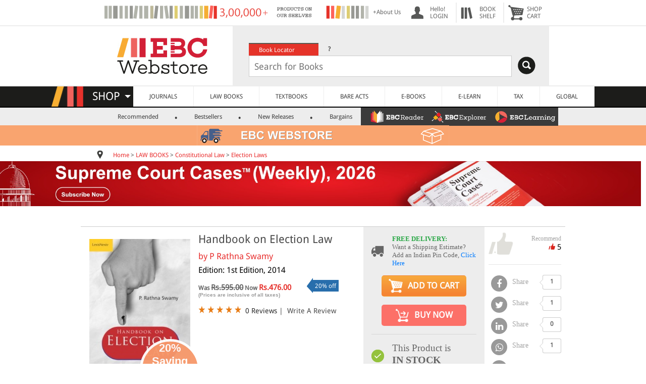

--- FILE ---
content_type: text/css
request_url: https://www.ebcwebstore.com/includes/stylesheet_new.css?v=24.1104
body_size: 7008
content:
@import url(//fonts.googleapis.com/css?family=Droid+Sans|Droid+Serif|Droid+Sans+Bold|Droid+Serif+Bold|Francois+One|PT+Sans);

/* Body Right.....................................*/

@font-face {
    font-family: 'Droid Sans';
    font-style: normal;
    font-weight: 400;
    src: local('Droid Sans'), local('DroidSans'), url(//fonts.gstatic.com/s/droidsans/v6/s-BiyweUPV0v-yRb-cjciL3hpw3pgy2gAi-Ip7WPMi0.woff) format('woff');
    src: url('//fonts.gstatic.com/s/droidsans/v6/s-BiyweUPV0v-yRb-cjciL3hpw3pgy2gAi-Ip7WPMi0.eot?#iefix') format('embedded-opentype'), url('//fonts.gstatic.com/s/droidsans/v6/s-BiyweUPV0v-yRb-cjciL3hpw3pgy2gAi-Ip7WPMi0.woff') format('woff'), url('//fonts.gstatic.com/s/droidsans/v6/s-BiyweUPV0v-yRb-cjciL3hpw3pgy2gAi-Ip7WPMi0.ttf') format('truetype'), url('//fonts.gstatic.com/s/droidsans/v6/s-BiyweUPV0v-yRb-cjciL3hpw3pgy2gAi-Ip7WPMi0.svg#northbergenregular') format('svg');
}

@font-face {
    font-family: 'Droid Serif';
    font-style: normal;
    font-weight: 400;
    src: local('Droid Serif'), local('DroidSerif'), url(//fonts.gstatic.com/s/droidserif/v6/0AKsP294HTD-nvJgucYTaLrIa-7acMAeDBVuclsi6Gc.woff) format('woff');
    src: url('//fonts.gstatic.com/s/droidserif/v6/0AKsP294HTD-nvJgucYTaLrIa-7acMAeDBVuclsi6Gc.eot?#iefix') format('embedded-opentype'), url('//fonts.gstatic.com/s/droidserif/v6/0AKsP294HTD-nvJgucYTaLrIa-7acMAeDBVuclsi6Gc.woff') format('woff'), url('//fonts.gstatic.com/s/droidserif/v6/0AKsP294HTD-nvJgucYTaLrIa-7acMAeDBVuclsi6Gc.ttf') format('truetype'), url('//fonts.gstatic.com/s/droidserif/v6/0AKsP294HTD-nvJgucYTaLrIa-7acMAeDBVuclsi6Gc.svg#northbergenregular') format('svg');
}

@font-face {
    font-family: 'Francois One';
    font-style: normal;
    font-weight: 400;
    src: local('Francois One Regular'), local('FrancoisOne-Regular'), url(//fonts.gstatic.com/s/francoisone/v9/bYbkq2nU2TSx4SwFbz5sCKRDOzjiPcYnFooOUGCOsRk.woff) format('woff');
    src: url('//fonts.gstatic.com/s/francoisone/v9/bYbkq2nU2TSx4SwFbz5sCKRDOzjiPcYnFooOUGCOsRk.eot?#iefix') format('embedded-opentype'), url('//fonts.gstatic.com/s/francoisone/v9/bYbkq2nU2TSx4SwFbz5sCKRDOzjiPcYnFooOUGCOsRk.woff') format('woff'), url('//fonts.gstatic.com/s/francoisone/v9/bYbkq2nU2TSx4SwFbz5sCKRDOzjiPcYnFooOUGCOsRk.ttf') format('truetype'), url('//fonts.gstatic.com/s/francoisone/v9/bYbkq2nU2TSx4SwFbz5sCKRDOzjiPcYnFooOUGCOsRk.svg#northbergenregular') format('svg');
}

@font-face {
    font-family: 'PT Sans';
    font-style: normal;
    font-weight: 400;
    src: local('PT Sans'), local('PTSans-Regular'), url(//fonts.gstatic.com/s/ptsans/v8/7YGmE4Ls5b94ct65u07hVQLUuEpTyoUstqEm5AMlJo4.woff) format('woff');
    src: url('//fonts.gstatic.com/s/ptsans/v8/7YGmE4Ls5b94ct65u07hVQLUuEpTyoUstqEm5AMlJo4.eot?#iefix') format('embedded-opentype'), url('//fonts.gstatic.com/s/ptsans/v8/7YGmE4Ls5b94ct65u07hVQLUuEpTyoUstqEm5AMlJo4.woff') format('woff'), url('//fonts.gstatic.com/s/ptsans/v8/7YGmE4Ls5b94ct65u07hVQLUuEpTyoUstqEm5AMlJo4.ttf') format('truetype'), url('//fonts.gstatic.com/s/ptsans/v8/7YGmE4Ls5b94ct65u07hVQLUuEpTyoUstqEm5AMlJo4.svg#northbergenregular') format('svg');
}

.Droid_Sans {
    font-family: 'Droid Sans', Arial, Helvetica, sans-serif;
    ;
    color: #4c4c4c;
    padding-top: 5px;
    padding-bottom: 5px;
    text-align: left;
}

.Droid_Serif {
    font-family: 'Droid Sans', Arial, Helvetica, sans-serif;
    color: #4c4c4c;
    padding-top: 5px;
    padding-bottom: 5px;
    text-align: left;
}

.right_td {
    border-top: #656565 solid 5px;
    vertical-align: top;
}

.right_heading {
    font-family: "Droid Serif", Times, serif;
    font-size: 22px;
    color: #78684f;
    padding-top: 10px;
    padding-bottom: 10px;
    text-align: left;
}

.new_book {
    position: absolute;
    margin-left: 85px;
    margin-top: -20px;
}

.vertical_slide {
    overflow: hidden;
    height: 440px;
    min-width: 250px;
}

.vertical_slide .slide {
    margin-bottom: 20px;
}


/* Footer.....................................*/

.footer_td_top {
    background-color: #1d1d1b;
    border: none;
}

.footer_td_middle {
    background-color: #f4f4f4;
    /*height:280px;*/
    border: none;
}

.footer_td_bottum {
    background-color: #b81119;
    height: 72px;
    border: none;
}

.foot_a {
    font-family: 'Droid Sans', Arial, Helvetica, sans-serif;
    font-size: 14px;
    text-decoration: none;
    color: #656565;
    text-align: left;
}

.foot_top {}

.foot_mid_div_heading {
    font-family: 'Droid Sans', Arial, Helvetica, sans-serif;
    font-size: 19px;
    color: #e53528;
    padding-bottom: 10px;
    text-align: left;
}

.foot_mid_div {
    padding-bottom: 10px;
    padding-top: 10px;
}

.rateing {
    padding-bottom: 5px;
    text-align: left;
}

.price {
    padding-bottom: 5px;
    text-align: left;
    font-family: Arial, Helvetica, sans-serif;
    font-size: 11px;
}

.cut_price {
    font-family: 'Droid Sans', Arial, Helvetica, sans-serif;
    font-size: 12px;
    color: #676767;
    text-align: left;
    text-decoration: line-through;
}

.special_price {
    margin-left: 5px;
    font-family: 'Droid Sans', Arial, Helvetica, sans-serif;
    font-size: 12px;
    font-weight: bold;
    text-align: left;
    color: #e33326;
}

.bargain_detail_ul {
    font-family: 'Droid Sans', Arial, Helvetica, sans-serif;
    font-size: 12px;
    color: #656565;
    text-align: left;
    margin-left: -27px;
    line-height: 20px;
    text-align: left;
}

.bargain_detail_ul li a {
    font-family: 'Droid Sans', Arial, Helvetica, sans-serif;
    font-size: 14px;
    text-decoration: none;
    color: #565656;
    text-align: left;
}

.journal li a {
    font-family: 'Droid Sans', Arial, Helvetica, sans-serif;
    font-size: 14px;
    text-decoration: none;
    color: #999999;
    text-align: left;
}

.bargain_detail_ul li a:hover {
    color: #e33326;
    font-weight: bold;
}


/* Product page.....................................*/

#cart_position ul {
    float: right;
}

#cart_position ul li {
    float: left;
    padding-right: 40px;
    display: inline;
}

#cart_position ul li:before {
    content: ".";
    font-size: 85px;
    font-weight: bold;
    position: absolute;
    margin-top: -62px;
    margin-right: 20px;
    color: #CCCCCC;
}

#cart_position ul li.active:before {
    color: #E53329;
}

#cart_position ul li.disable:before {
    color: #E6E6E6;
}

#cart_position ul li a {
    font-family: 'Droid Sans', verdana;
    text-align: left;
    font-size: 14px;
    font-weight: 500;
    color: #3b3b3b;
    text-decoration: none;
    margin-left: 26px;
    line-height: 23px;
}

#account_position {
    float: right;
}

#account_position ul li {
    float: left;
    padding-right: 18px;
    display: inline;
}

#account_position ul li a.active {
    color: #333333;
    padding: 25px 15px;
    background-color: #F4F4F4;
}

#account_position ul li a:hover {
    color: #333333;
}

#account_position ul li a {
    font-family: 'Droid Sans', verdana;
    text-align: left;
    font-size: 12px;
    font-weight: 500;
    color: #3b3b3b;
    text-decoration: none;
    margin-left: 11px;
}

.vertical_menu {
    float: right;
}

.vertical_menu ul li {
    padding-left: 16px;
    padding-right: 16px;
    display: inline;
}

.vertical_menu ul li a.active {
    color: #E53329;
}

.vertical_menu ul li.active:before {
    color: #E53329;
}

.vertical_menu ul li a {
    font-family: 'Droid Sans', verdana;
    text-align: left;
    font-size: 12px;
    font-weight: 500;
    color: #3b3b3b;
    text-decoration: none;
}

#product_name {
    font-family: 'Droid Sans', verdana;
    font-size: 24px;
    color: #494949;
    padding-bottom: 10px;
    text-align: left;
}

#author_name {
    font-family: 'Droid Sans', verdana;
    font-size: 18px;
    color: #e83231;
    padding-bottom: 10px;
    text-align: left;
}

#edition {
    font-family: 'Droid Sans', verdana;
    font-size: 12px;
    padding-bottom: 10px;
    color: #3e3e3e;
    text-align: left;
}

#product_price {
    font-family: 'Droid Sans', verdana;
    padding-bottom: 10px;
    color: #656565;
    font-size: 12px;
    text-align: left;
}

#product_price .was {
    font-family: 'Droid Sans', verdana;
    padding-bottom: 10px;
    text-decoration: line-through;
    font-size: 15px;
    text-align: left;
}

#product_price .now {
    font-family: 'Droid Sans', verdana;
    padding-bottom: 10px;
    font-weight: bold;
    color: #e6332e;
    font-size: 15px;
    text-align: left;
}

.together_price {
    font-family: 'Droid Sans', verdana;
    font-weight: bold;
    color: #ea322a;
    font-size: 18px;
    width: 65px;
    text-align: left;
}

.extra_images {
    width: 44px;
    height: 46px;
}

.together_save_price {
    font-family: 'Droid Sans', verdana;
    font-weight: bold;
    color: #656565;
    font-size: 12px;
    width: 65px;
    margin-right: 10px;
    text-align: left;
}

#bargain_box {
    position: absolute;
    margin-top: -22px;
    padding-left: 247px;
    text-align: left;
}

#bargain_arrow {
    border-color: transparent #286eac transparent transparent;
    border-style: solid;
    border-width: 11px;
    float: left;
}

#bargain_arrow_div {
    background-color: #286eac;
    width: 49px;
    height: 16px;
    float: left;
    font-family: 'Droid Sans', verdana;
    ;
    color: #FFFFFF;
    font-size: 13px;
    text-align: left;
    text-align: center;
    padding: 3px;
}

#special_arrow {
    border-color: transparent transparent transparent #E6342A;
    border-style: solid;
    border-width: 22px;
    float: left;
}

#special_arrow_div {
    background-color: #E6342A;
    width: 307px;
    height: 20px;
    float: left;
    font-family: 'Droid Sans', verdana;
    ;
    color: #FFFFFF;
    font-size: 12px;
    text-align: left;
    text-align: left;
    padding: 12px;
}

.arrow_box {
    position: relative;
    background: #FFFFFF;
    border: 1px solid #CCCCCC;
    width: 35px;
    height: 22px;
    font-weight: bold;
    text-align: center;
    font-family: 'Droid Sans', verdana;
    font-size: 12px;
    color: #656565;
    padding-top: 5px;
    border-radius: 10% 10% 10% 10%;
    vertical-align: middle;
}

.arrow_box:after,
.arrow_box:before {
    right: 100%;
    top: 50%;
    border: solid transparent;
    content: " ";
    height: 0;
    width: 0;
    position: absolute;
    pointer-events: none;
}

.arrow_box:after {
    border-color: rgba(136, 183, 213, 0);
    border-right-color: #FFFFFF;
    border-width: 6px;
    margin-top: -6px;
}

.arrow_box:before {
    border-color: rgba(194, 225, 245, 0);
    border-right-color: #CCCCCC;
    border-width: 7px;
    margin-top: -7px;
}

.add_to_cart {
    opacity: 0.8;
}

.add_to_cart:hover {
    opacity: 2.1;
    cursor: pointer;
}

.add_to_shelf {
    opacity: 0.8;
}

.add_to_shelf:hover {
    opacity: 2.1;
    cursor: pointer;
}

#rating {
    padding-top: 10px;
    padding-bottom: 10px;
}

#reviews {
    font-family: 'Droid Sans', verdana;
    font-size: 12px;
    color: #494949;
    margin-left: 18px;
    text-align: left;
}

.mailtextboxx {
    font-family: "Droid Sans", Arial, Helvetica, sans-serif;
    font-size: 18px;
    width: 284px;
    height: 23px;
    border: 1px solid #CCC;
    margin-bottom: 5px;
    box-shadow: 0px 0px 3px #747474;
}

.last_location {
    color: #e92b2b;
}

.highslide-credits {
    display: none;
}

input.css-checkbox[type="checkbox"] {
    clip: rect(0px, 0px, 0px, 0px);
    height: 1px;
    width: 1px;
    margin: -1px;
    padding: 0px;
    border: 0px none;
    overflow: hidden;
    position: absolute;
}

input.css-checkbox[type="checkbox"]+label.css-label {
    padding-left: 20px;
    height: 15px;
    background-position: 0px 0px;
    font-size: 14px;
    vertical-align: middle;
    cursor: pointer;
    background-repeat: no-repeat;
    display: inline-block;
    line-height: 15px;
}

input[type=checkbox].css-checkbox:checked+label.css-label {
    background-position: 0 -15px;
}

.lite-red-check {
    background-image: url("../images/lite-red-check.png");
}

input[type=checkbox]+label {
    font-family: 'Droid Sans', verdana;
    font-size: 15px;
    color: #656565;
    margin-left: 8px;
    text-align: left;
}

input[type=checkbox]:checked+label {
    font-style: normal;
    font-family: 'Droid Sans', verdana;
    font-size: 15px;
    text-align: left;
}

input.css-circlebox[type="checkbox"] {
    clip: rect(0px, 0px, 0px, 0px);
    height: 1px;
    width: 1px;
    margin: -1px;
    padding: 0px;
    border: 0px none;
    overflow: hidden;
    position: absolute;
}

input.css-circlebox[type="checkbox"]+label.css-label {
    padding-left: 20px;
    height: 16px;
    background-position: 0px 0px;
    font-size: 15px;
    vertical-align: middle;
    cursor: pointer;
    background-repeat: no-repeat;
    display: inline-block;
    line-height: 15px;
}

input[type=checkbox].css-circlebox:checked+label.css-label {
    background-position: 0 -16px;
}

.lite-red-circle {
    background-image: url("../images/circle.gif");
}

input[type=checkbox]+label {
    font-family: 'Droid Sans', verdana;
    font-size: 15px;
    color: #656565;
    margin-left: 8px;
    text-align: left;
}

input[type=checkbox]:checked+label {
    font-style: normal;
    font-family: 'Droid Sans', verdana;
    font-size: 15px;
    text-align: left;
}

.offdiv {
    height: 16px;
    padding: 3px;
    width: 49px;
    background: none repeat scroll 0% 0% #286EAC;
    color: #FFFFFF;
    z-index: 99999;
    margin-left: 5px;
}

.arrow-offdiv {
    width: 0px;
    height: 0px;
    border-top: 11px solid transparent;
    border-bottom: 11px solid transparent;
    border-right: 11px solid #286EAC;
    margin-left: -13px;
    margin-top: -3px;
    z-index: 1000;
}

.price_was {
    font-family: 'Droid Sans', verdana;
    font-size: 12px;
    text-decoration: line-through;
    text-align: left;
    text-align: left;
}

.price_now {
    font-family: 'Droid Sans', verdana;
    font-size: 12px;
    text-align: left;
    color: #e6332e;
}

.like {
    margin-top: -20px;
    margin-left: 100px;
}

.avoption_heading {
    font-family: 'Droid Sans', verdana;
    font-size: 14px;
    color: #673a13;
    padding-left: 12px;
    height: 30px;
    text-align: left;
}

.row_heading {
    font-family: 'Droid Sans', verdana;
    font-size: 12px;
    color: #673a13;
    font-weight: normal;
    height: 30px;
    text-align: left;
}

.avoption_content {
    font-family: 'Droid Sans', verdana;
    font-size: 12px;
    color: #2D2D2D;
    padding: 2px 2px 2px 12px;
    min-height: 20px;
    width: 100%;
    text-align: left;
    margin-top: 7px;
    margin-right: -10px;
}

.row_heading {
    font-family: 'Droid Sans', verdana;
    font-size: 12px;
    color: #673a13;
    font-weight: normal;
    height: 30px;
    text-align: left;
}

.row_content {
    font-family: 'Droid Sans', verdana;
    font-size: 12px;
    color: #2D2D2D;
    height: 16px;
    width: 100%;
    text-align: left;
    margin-top: 10px;
    margin-right: -10px;
    border-bottom: solid 1px #CCCCCC;
    padding-top: 5px;
    padding-bottom: 10px;
}

.avoption_row {
    background-color: #FFFFFF;
    cursor: pointer;
}

.avoption_row:hover {
    background-color: #f6f6f6;
}

.defaultSelect {
    background-color: #fef8f2;
    border: 1px solid #e6332e;
    border-radius: 3px;
    cursor: pointer;
    font-weight: 600;
}

.visited_row {
    cursor: pointer;
    border: 1px solid #82858a;
    border-radius: 3px;
}

.userReview_row {
    background-color: #f0f3ec;
}

.userReview_row:hover {
    background-color: #e6e9e3;
}

.view_more {
    font-family: 'Droid Sans', Arial, Helvetica, sans-serif;
    font-size: 14px;
    color: #e23429;
    padding-left: 12px;
    height: 30px;
    margin-top: 10px;
    text-decoration: none;
    cursor: pointer;
    text-align: left;
}

.product_detail {
    font-family: 'Droid Sans', Arial, Helvetica, sans-serif;
    font-size: 15px;
    color: #4c4c4c;
    padding-top: 3px;
    padding-bottom: 3px;
    text-align: left;
}

#tree ul li {
    font-family: 'Droid Sans', Arial, Helvetica, sans-serif;
    font-size: 8px;
    color: #4b4b4b;
    text-align: left;
}

#tree ul a {
    font-family: 'Droid Sans', Arial, Helvetica, sans-serif;
    font-size: 12px;
    text-align: left;
}

#booktree ol li {
    font-family: 'Droid Sans', Arial, Helvetica, sans-serif;
    font-size: 16px;
    color: #4b4b4b;
    text-align: left;
    font-weight: bold;
    padding-top: 10px;
    padding-bottom: 10px;
}

#booktree ol li a {
    text-decoration: none;
}

#booktree ol li a:hover {
    color: #FF0000;
}

#booktree ol {
    list-style: outside none none;
    margin-left: -29px;
}

.address_text {
    font-family: 'Droid Sans', Arial, Helvetica, sans-serif;
    font-size: 12px;
    color: #4b4b4b;
    padding-top: 5px;
    text-align: left;
    line-height: 17px;
}

.count_stars {
    font-family: 'Droid Sans', Arial, Helvetica, sans-serif;
    font-size: 12px;
    color: #4b4b4b;
    text-align: left;
    padding-top: 5px;
    padding-bottom: 5px;
    padding-left: 10px;
    padding-right: 10px;
}

.rating {
    font-family: 'Droid Sans', Arial, Helvetica, sans-serif;
    font-size: 12px;
    color: #4b4b4b;
    text-align: left;
    font-weight: bold;
    padding-top: 5px;
    padding-bottom: 5px;
    padding-left: 10px;
    padding-right: 20px;
    text-align: left;
}

.rating_bg {
    background-color: #ededed;
    width: 200px;
    border-radius: 10% 10% 10% 10%;
}

.rating_color {
    background-color: #f9c734;
    border-radius: 10% 10% 10% 10%;
}

.ebook_preview_div {
    width: 343px;
    height: 510px;
    border: solid 1px #c7c7c7;
}

.ebook_preview_img {
    width: 336px;
    height: 504px;
    margin-left: 3px;
    margin-top: 3px;
    border: none;
}


/*Slider CSS .........................................*/

.slider_heading_border {
    border-top: solid 1px #CCCCCC;
    padding-right: 8%;
    border-bottom: none;
}

.slider_heading {
    font-family: "Droid Serif", Times, serif;
    font-size: 22px;
    color: #4c4c4c;
    padding-top: 10px;
    padding-bottom: 5px;
    text-align: left;
    border-top: 4px double;
    -moz-border-image: url("../images/top_border.gif") 25;
    -webkit-border-image: url("../images/top_border.gif") 25;
    border-top: #666666 solid 5px;
    border-bottom: solid 0px #FFFFFF;
    width: 75%;
}

.slider_heading_black {
    font-family: "Droid Serif", Times, serif;
    font-size: 22px;
    border-bottom: none;
    color: #4c4c4c;
    padding-top: 10px;
    padding-bottom: 15px;
    border-top: 8px double;
    border-top: #656565 solid 5px;
    width: 75%;
    text-align: left;
}


/*Image Border Open border:#CCCCCC solid 1px; box-shadow: 10px 10px 5px -2px #747474;*/


/*.slid_img_div{
	width:130px; height:175px;
}
*/

.right_box {
    width: 70px;
    height: 100px;
}

.div_border {
    box-shadow: 5px 5px 5px #747474;
    text-align: center;
    vertical-align: middle;
    cursor: pointer;
}


/*Image Border Close*/

.slid_title_div2 {
    font-family: 'Droid Sans', Arial, Helvetica, sans-serif;
    font-size: 12px;
    color: #656565;
    padding-bottom: 5px;
    text-align: left;
    width: 200px;
    float: inherit;
}

.slid_title_div {
    font-family: 'Droid Sans', Arial, Helvetica, sans-serif;
    font-size: 12px;
    color: #656565;
    padding-bottom: 5px;
    text-align: left;
    width: 200px;
}

.slid_author_div {
    font-family: 'Droid Sans', Arial, Helvetica, sans-serif;
    font-size: 12px;
    color: #656565;
    padding-bottom: 5px;
    text-align: left;
}

.slide_imge {
    width: 115px;
    height: 165px;
    margin-bottom: 15px;
}

.product_type {
    position: absolute;
    width: 115px;
    margin-top: 121px;
    padding-top: 5px;
    padding-bottom: 5px;
    background-color: #000000;
    opacity: 0.8;
}

.slide_hover_option {
    position: absolute;
    width: 115px;
    margin-top: 75px;
    padding-top: 5px;
    padding-bottom: 5px;
    background-color: rgba(130, 130, 130, 0.6);
    display: none;
}

.slide_hover_option_thin {
    position: absolute;
    width: 122px;
    margin-top: 75px;
    padding-top: 5px;
    padding-bottom: 5px;
    background-color: rgba(130, 130, 130, 0.6);
    display: none;
}

.slide_addcart {
    float: left;
    margin-left: 20px;
    cursor: pointer;
}

.slide_addwish {
    cursor: pointer;
}

.top_lines {
    font-family: 'Droid Sans', Arial, Helvetica, sans-serif;
    font-size: 20px;
    color: #656565;
}

.top_lines_last {
    font-family: 'Droid Sans', Arial, Helvetica, sans-serif;
    font-size: 20px;
    color: #656565;
    text-align: left;
}

.right_img {
    width: 70px;
    height: 100px;
    border: none;
}

.right_img_pro {
    width: 90px;
    height: 133px;
    border: none;
}

.right_detail {
    padding-left: 15px;
    vertical-align: top;
}

.right_no {
    font-size: 18px;
    font-family: "Droid Serif", Times, serif;
    color: #e33326;
}

.img_together {
    width: 70px;
    height: 100px;
    margin-top: 3px;
    margin-left: 3px;
    border: none;
}

.plus_img_together {
    margin-top: 40px;
    margin-bottom: 40px;
    margin-left: 15px;
    margin-right: 15px;
    border: none;
}

.cutomer_says_heading {
    font-family: "Droid Serif", Times, serif;
    font-size: 16px;
    color: #e33326;
    padding-top: 3px;
    padding-bottom: 3px;
    text-align: left;
}

.cutomer_says_text {
    font-family: "Droid Serif", Times, serif;
    font-size: 12px;
    color: #333333;
    padding-top: 3px;
    padding-bottom: 3px;
    text-align: left;
}

.cutomer_says_by {
    font-family: "Droid Serif", Times, serif;
    font-size: 11px;
    color: #4c4c4c;
    padding-top: 3px;
    padding-bottom: 3px;
    text-align: left;
}

.submenu_heading {
    font-family: "Droid Serif", Times, serif;
    font-size: 16px;
    border-bottom: none;
    text-align: left;
    color: #ff6259;
    padding-top: 5px;
    padding-bottom: 15px;
    border-top: 8px double;
    border-top: #ff6259 solid 5px;
    border-bottom: none;
}

#submenu_list {
    margin-bottom: 40px;
    text-align: left;
}

#submenu_list a {
    display: block;
    font-family: 'Droid Sans', verdana;
    font-size: 10px;
    color: #494949;
    background-color: #FFFFFF;
    padding-bottom: 5px;
    text-decoration: none;
}

.head {
    font-weight: bold;
    font-family: "Droid Sans", Arial, Helvetica, sans-serif;
    font-size: 13px;
    color: #4B4B4B;
    text-align: left;
    /*background: url("../images/redplus.gif") no-repeat scroll right center #EDEDED;*/
}

.subhead {
    font-weight: bold;
    margin-top: 15px;
}


/*.....................Tab View control.........................................................*/

ul.tabs {
    margin: 0;
    padding: 0;
    float: left;
    list-style: none;
    height: 30px;
    /*--Set height of tabs--*/
    /*border-bottom: 1px solid #bcbcbc;
*/
    width: 700px;
}

ul.tabs li {
    float: left;
    margin: 0;
    padding: 0;
    height: 29px;
    /*--Subtract 1px from the height of the unordered list--*/
    width: 18%;
    line-height: 29px;
    /*--Vertically aligns the text within the tab--*/
    /*border: 1px solid #bcbcbc;
*/
    margin-bottom: -1px;
    /*--Pull the list item down 1px--*/
    overflow: hidden;
    position: relative;
}

ul.tabs li a {
    text-decoration: none;
    font-family: 'Droid Sans', verdana;
    color: #4c4c4c;
    display: block;
    font-size: 13px;
    padding: 0 13px;
    border: 1px solid #fff;
    /*--Gives the bevel look with a 1px white border inside the list item--*/
    outline: none;
}

ul.tabs li a:hover {
    background: #e53329;
    color: #FFFFFF;
}

html ul.tabs li.active,
html ul.tabs li.active a {
    background: #e53329;
    color: #FFFFFF;
    border-bottom: 1px solid #E53329;
    /*--Makes the active tab look like it's connected with its content--*/
    padding-bottom: 1px;
    border-radius: 1px;
}

html #tree li span.active,
html #tree li span.active {
    background: url("../images/moreupdate.gif") no-repeat 50% 0%;
}

.tab_container {
    border: 1px solid #bcbcbc;
    border-top: none;
    overflow: hidden;
    clear: both;
    float: left;
    width: 700px;
    height: 211px;
    background: #ededed;
    margin-bottom: 40px;
    text-align: center;
    vertical-align: middle;
}

.tab_content {
    padding: 15px;
    font-size: 1.2em;
    color: #333;
}

.tab_content_head {
    font-family: 'Droid Serif', verdana;
    color: #4c4c4c;
    font-size: 24px;
    text-align: left;
    margin-left: 12px;
    text-align: left;
    vertical-align: top;
}

.tab_content_text {
    font-family: 'Droid Sans', verdana;
    color: #4c4c4c;
    font-size: 14px;
    text-align: left;
    margin-left: 12px;
    text-align: left;
    vertical-align: top;
    padding-top: 15px;
    padding-bottom: 15px;
}

.tab_content_ul {
    font-family: 'Droid Sans', Arial, Helvetica, sans-serif;
    font-size: 13px;
    color: #4c4c4c;
    text-align: left;
    margin-left: -10px;
    line-height: 20px;
    text-align: left;
    text-align: left;
    vertical-align: top;
}

.bythis {
    background-color: #000000;
    width: 70px;
    height: 18px;
    padding: 3px;
    color: #FFFFFF;
    font-family: 'Droid Sans', Arial, Helvetica, sans-serif;
    font-size: 14px;
    vertical-align: middle;
    text-align: center;
    cursor: pointer;
}

.more a {
    text-decoration: none;
    cursor: pointer;
    font-family: 'Droid Sans', Arial, Helvetica, sans-serif;
    color: #666666;
    margin-left: -14px;
    font-size: 14px;
}

.heading_bottom_solid_line {
    border-bottom: solid 6px #4c4c4c;
    color: #4c4c4c;
    font-family: 'Droid Sans', Arial, Helvetica, sans-serif;
    font-size: 20px;
    padding-top: 5px;
    padding-bottom: 5px;
}

.heading_bottom_thin_line {
    border-bottom: solid 2px #e1e1e1;
    color: #4c4c4c;
    font-family: 'Droid Sans', Arial, Helvetica, sans-serif;
    font-size: 20px;
    padding-top: 5px;
    padding-bottom: 5px;
}

.ebc_news_stand {
    margin-left: 7px;
    margin-right: 7px;
    padding-bottom: 10px;
    background-color: #fff;
    float: left;
}

.ebc_news_stand img:first-child,
.ebc_news_stand-list img:first-child {
    float: left;
}

.ebc_news_standimge {
    width: 110px;
    height: 162px;
    box-shadow: 5px 5px 5px #747474;
    float: left;
    margin-bottom: 10px;
    margin-top: 10px;
}

.ebc_news_stand h3 a {
    text-decoration: none;
    width: 140px;
    float: left;
    margin: 5px 0;
}

.ebc_img {
    border: none;
    /*	box-shadow: 5px 5px 5px #747474;
*/
}

.related_search_head {
    font-family: 'Droid Serif', Arial, Helvetica, sans-serif;
    font-size: 22px;
    color: #999999;
    margin-bottom: 10px;
}

.related_search a {
    font-family: 'Droid Sans', Arial, Helvetica, sans-serif;
    font-size: 15px;
    color: #999999;
    text-decoration: underline;
}

.login_div {
    border-bottom: solid 1px #CCCCCC;
    width: 380px;
    padding-top: 15px;
    padding-bottom: 15px;
    padding-left: 80px;
}

.login_text {
    border: 1px solid #dadada;
    border-color: #CCCCCC;
    height: 27px;
    border-radius: 5px;
    width: 300px;
    padding-bottom: 3px;
    font-size: 14px;
    padding-left: 13px;
    padding-right: 13px;
}

.long_text {
    border: 1px solid #dadada;
    border-color: #CCCCCC;
    height: 25px;
    border-radius: 5px;
    width: 350px;
    margin-top: 10px;
}

.small_text {
    border: 1px solid #dadada;
    border-color: #CCCCCC;
    height: 17px;
    border-radius: 5px;
    width: 175px;
    margin-top: 2px;
}

.dropdown {
    border: 1px solid #dadada;
    border-color: #CCCCCC;
    height: 20px;
    border-radius: 5px;
    width: 60px;
    margin-top: 3px;
}

.red_buttton {
    -webkit-appearance: none;
    font-family: 'Droid Sans', Arial, Helvetica, sans-serif;
    font-size: 14px;
    background-color: #e6332a;
    color: #FFFFFF;
    font-weight: bold;
    margin-left: 5px;
    text-align: center;
    text-decoration: none;
    width: 115px;
    height: 23px;
    padding-top: 7px;
    padding-bottom: 4px;
    opacity: 1;
    border-radius: 5px;
    cursor: pointer;
}

.red_buttton:hover {
    opacity: 0.8;
}

.pink_buttton {
    font-family: 'Droid Sans', Arial, Helvetica, sans-serif;
    font-size: 14px;
    background-color: #fe625a;
    color: #FFFFFF;
    font-weight: bold;
    margin-left: 5px;
    text-align: center;
    text-decoration: none;
    width: 115px;
    height: 23px;
    padding-top: 7px;
    padding-bottom: 4px;
    opacity: 1;
    border-radius: 5px;
    cursor: pointer;
}

.pink_buttton:hover {
    opacity: 0.8;
}

.add2cart_buttton {
    font-family: 'Droid Sans', Arial, Helvetica, sans-serif;
    font-size: 14px;
    background: linear-gradient(#FAA329, #F6791F 90%);
    color: #FFFFFF;
    font-weight: bold;
    margin-left: 5px;
    text-align: center;
    text-decoration: none;
    width: 115px;
    height: 23px;
    padding-top: 7px;
    padding-bottom: 4px;
    opacity: 0.8;
    border-radius: 5px;
    cursor: pointer;
}

.add2cart_buttton:hover {
    opacity: 1;
}

.add2cart_buttton_flat {
    font-family: 'Droid Sans', Arial, Helvetica, sans-serif;
    font-size: 14px;
    background-color: #FAA329;
    color: #FFFFFF;
    font-weight: bold;
    margin-left: 5px;
    text-align: center;
    text-decoration: none;
    width: 115px;
    height: 23px;
    padding-top: 7px;
    padding-bottom: 4px;
    opacity: 0.8;
    border-radius: 5px;
    cursor: pointer;
}

.add2cart_buttton_flat:hover {
    opacity: 1;
}

.gray_buttton {
    font-family: 'Droid Sans', Arial, Helvetica, sans-serif;
    font-size: 14px;
    background-color: #a5a5a3;
    font-weight: bold;
    color: #FFFFFF;
    text-align: center;
    text-decoration: none;
    width: 163px;
    height: 23px;
    float: left;
    padding-top: 7px;
    padding-bottom: 3px;
    opacity: 0.9;
    border-radius: 5px;
    cursor: pointer;
}

.gray_buttton:hover {
    opacity: 0.7;
}

.gray_buttton_flat {
    font-family: 'Droid Sans', Arial, Helvetica, sans-serif;
    font-size: 14px;
    background-color: #a5a5a3;
    font-weight: bold;
    color: #FFFFFF;
    text-align: center;
    text-decoration: none;
    width: 163px;
    height: 23px;
    float: left;
    padding-top: 7px;
    padding-bottom: 4px;
    opacity: 0.8;
    border-radius: 5px;
    cursor: pointer;
}

.gray_buttton_flat:hover {
    opacity: 1;
}

.banner_red_buttton {
    font-family: 'Droid Sans', Arial, Helvetica, sans-serif;
    font-size: 13px;
    background-color: #e6342a;
    font-weight: bold;
    color: #FFFFFF;
    text-align: center;
    text-decoration: none;
    width: 163px;
    height: 23px;
    float: left;
    padding-top: 6px;
    padding-bottom: 3px;
    opacity: 0.8;
    border-radius: 3px;
    cursor: pointer;
}

.banner_red_buttton:hover {
    opacity: 1;
}

.orenge_buttton {
    font-family: 'Droid Sans', Arial, Helvetica, sans-serif;
    font-size: 13px;
    background-color: #FF3300;
    font-weight: bold;
    color: #FFFFFF;
    text-align: center;
    text-decoration: none;
    width: 163px;
    height: 23px;
    float: left;
    padding-top: 6px;
    padding-bottom: 3px;
    opacity: 0.8;
    border-radius: 5px;
    cursor: pointer;
}

.orenge_buttton:hover {
    opacity: 1;
}

.yelloo_buttton {
    font-family: 'Droid Sans', Arial, Helvetica, sans-serif;
    font-size: 13px;
    background-color: #FF9900;
    font-weight: bold;
    color: #FFFFFF;
    text-align: center;
    text-decoration: none;
    width: 163px;
    height: 23px;
    float: left;
    padding-top: 6px;
    padding-bottom: 3px;
    opacity: 0.8;
    border-radius: 5px;
    cursor: pointer;
}

.yelloo_buttton:hover {
    opacity: 1;
}

.sub_total {
    width: 300px;
    height: 80px;
    background-color: #f0f3ec;
}

.add_heading {
    font-family: 'Droid Sans', verdana;
    font-size: 13px;
    color: #673a13;
    font-weight: normal;
    height: 30px;
    margin-top: 20px;
    margin-left: 30px;
    text-align: left;
}

.add_content {
    font-family: 'Droid Sans', verdana;
    font-size: 12px;
    color: #2D2D2D;
    height: 30px;
    width: 100%;
    text-align: left;
    margin-left: 30px;
    line-height: 15px;
}

.my_account {
    font-family: 'Droid Sans', Arial;
    font-size: 20px;
    padding-left: 20px;
    color: #E53329;
}

.brown_caption {
    font-family: 'Droid Sans', Arial;
    padding-left: 20px;
    color: #E53329;
    color: #673A13;
    padding-top: 25px;
    padding-bottom: 20px;
    font-size: 12px;
    background-color: #F4F4F4;
}

.div_caption {
    font-family: 'Droid Sans', Arial;
    color: #673A13;
    padding-bottom: 20px;
    font-size: 12px;
}

.bottom_account {
    font-family: 'Droid Sans', Arial;
    font-size: 20px;
    padding-left: 20px;
    color: #E53329;
    padding-top: 2px;
    padding-bottom: 2px;
}

.bottom_grid {
    padding-left: 40px;
    padding-right: 40px;
    padding-top: 40px;
    padding-bottom: 40px;
}

.field_caption {
    font-family: 'Droid Sans', Arial, Helvetica, sans-serif;
    font-size: 12px;
    color: #4b4b4b;
    padding-top: 5px;
    padding-bottom: 5px;
    text-align: left;
}

.navigation a {
    font-family: 'Droid Sans', verdana;
    font-weight: bold;
    font-size: 12px;
    padding-right: 10px;
    color: #494949;
    text-decoration: none;
    cursor: pointer;
}

.navigation a:hover {
    color: #FF0000;
}

.navigation .current {
    color: #FF0000;
}

.margintop5 {
    padding-top: 5px;
}

.fontTen {
    font-size: 11px;
}

.ebook_heading {
    font-family: 'Droid Sans', Arial;
    color: #624E43;
    font-weight: bold;
    font-size: 16px;
}

.ebook_text {
    font-family: 'Droid Sans', Arial;
    color: #3C3C3A;
    line-height: 20px;
}

.bottom-shadow {
    -webkit-box-shadow: 0px 5px 10px #DADADA;
    -moz-box-shadow: 0px 5px 10px #DADADA;
    box-shadow: 0px 5px 10px #DADADA;
}

.heading_bottom_thin_line2 {
    border-bottom: solid 6px #4c4c4c;
    color: #4c4c4c;
    font-family: 'Droid Sans', Arial, Helvetica, sans-serif;
    font-size: 20px;
    padding-top: 5px;
    margin-bottom: 10px;
    padding-bottom: 5px;
}

.cat_div {
    box-shadow: 0px 0px 5px #747474;
    width: 143px;
    margin-bottom: 10px;
    margin-left: 5px;
}

.cat_img_div {
    width: 143px;
    height: 195px;
}

.thumb {
    width: 20px;
    height: 20px;
    padding: 5px;
}

.div_border {
    box-shadow: 5px 5px 5px #747474;
    text-align: center;
    vertical-align: middle;
    cursor: pointer;
}

.gray_buttton_light {
    font-family: 'Droid Sans', Arial, Helvetica, sans-serif;
    font-size: 14px;
    background-color: #CCCCCC;
    font-weight: bold;
    color: #FFFFFF;
    text-align: center;
    text-decoration: none;
    width: 163px;
    height: 23px;
    float: left;
    padding-top: 4px;
    padding-bottom: 4px;
    opacity: 0.8;
    border-radius: 3px;
    cursor: pointer;
    margin-right: 3px;
}

.gray_buttton_light:hover {
    opacity: 1;
}

.cat2img {
    width: 200px;
    height: 180px;
}

.cat3img {
    width: 280px;
    height: 150px;
}

.second_div {
    border-top: solid 3px #CCCCCC;
    padding-top: 10px;
    padding-bottom: 10px;
}

.toplinkimg {
    height: 85px;
    width: 85px;
}

.toplinkname {
    font-family: 'Droid Sans', verdana;
    font-size: 14px;
    color: #663300;
    padding-top: 5px;
}

.select_journals {
    height: 25px;
}

.select_journals {
    background: url("images/drop.gif") no-repeat right center #a5a5a3;
    border: none;
    -webkit-appearance: none;
    -moz-appearance: none;
    appearance: none;
    color: #FFFFFF;
    font-family: 'Droid Sans', Arial, Helvetica, sans-serif;
    font-size: 13px;
    margin-right: 3px;
    height: 25px;
    padding-top: 3px;
    width: 145px;
}

.select_journals option {
    color: #FFFFFF;
    font-family: 'Droid Sans', Arial, Helvetica, sans-serif;
    font-size: 13px;
}

.ebc_on {
    background: url("images/drop.gif") no-repeat right center #FFF;
    border: none;
    -webkit-appearance: none;
    -moz-appearance: none;
    appearance: none;
    color: #4c4c4c;
    font-family: 'Droid Sans', Arial, Helvetica, sans-serif;
    font-size: 20px;
    padding-top: 5px;
    margin-right: 3px;
    padding-top: 3px;
    width: 700px;
}

.select_journals option {
    color: #FFFFFF;
    font-family: 'Droid Sans', Arial, Helvetica, sans-serif;
    font-size: 13px;
}

#red_circle {
    background-color: #E53329;
    border-radius: 50%;
    width: 180px;
    height: 180px;
    box-shadow: 15px 10px 20px #747474;
    text-align: center;
    padding-top: 6px;
    padding-left: 7px;
}

#red_circle .dash_circle {
    border-radius: 50%;
    width: 170px;
    height: 170px;
    border: #FFFFFF 1px dashed;
}

#red_circle div {
    font-family: 'Droid Serif', Arial, Helvetica, sans-serif;
    font-size: 50px;
    color: #FFFFFF;
    text-align: center;
    margin-bottom: -115px;
}

.showdivprice {
    display: none;
}

.showdiv {
    display: none;
}

.showsection {
    display: none;
}

.shownewdiv {
    display: none;
}

.att_small {
    font-size: 9px;
    font-family: 'Droid Serif', Arial, Helvetica, sans-serif;
}

.add_div {
    float: left;
    width: 33.2%;
    min-height: 290px;
    border-right: solid 1px #CCCCCC;
    border-bottom: solid 1px #CCCCCC;
    border-top: 1px solid #CCCCCC;
}

.address_textbox {
    border: 1px solid #dadada;
    border-color: #CCCCCC;
    height: 25px;
    border-radius: 5px;
    width: 350px;
    margin-top: 10px;
    padding-left: 11px;
    padding-right: 11px;
}

.review_textbox {
    width: 600px;
    margin-left: 10px;
}

.search_digital {
    width: 160px;
    border: 0px none;
    border-radius: 4px;
    background: none repeat scroll 0% 0% transparent;
    height: 16px;
    color: #B4BDC4;
    text-shadow: 0px 1px 1px #FFF;
    border: 1px solid #CCC;
    padding: 5px 4px 5px 4px;
}

.checkout_small {
    font-family: 'Droid Sans', Arial;
    font-size: 20px;
    padding-left: 5px;
    color: #E6332A;
    margin-left: 5px;
}

.total_width {
    width: 500px;
}

.hide_right_border {
    border-right: 1px solid #CCCCCC;
}

.hidenew_right_border {
    border-right: 1px solid #CCCCCC;
}

.ebook_arrow {
    position: absolute;
    margin-left: -60px;
    margin-top: -10px;
}

.all_page_bpad {
    padding-bottom: 200px;
}

.checkout_image {
    width: 493px;
    height: 100px;
}

@media only screen and (max-width: 1320px) {
    #cart_position ul li a {
        font-size: 12px;
        margin-left: 22px;
    }
}

@media only screen and (max-width: 1160px) {
    #cart_position ul li a {
        font-size: 12px;
        margin-left: 20px;
    }

    #cart_position ul li {
        padding-right: 34px;
    }

    .hidesction {
        display: none;
    }

    .showsection {
        display: block;
    }

    #account_position ul li a {
        font-size: 10px;
        margin-left: 10px;
    }

    #account_position ul li a.active {
        padding: 25px 15px;
    }

    #account_position ul li {
        padding-right: 6px;
    }

    .add_div {
        width: 49.7%;
        height: 270px;
    }

    .address_textbox {
        width: 300px;
    }

    .review_textbox {
        width: 500px;
    }

    .vertical_menu {
        float: none;
        text-align: center;
    }

    .vertical_menu ul li {
        padding-top: 11px;
        display: block;
        text-align: left;
    }
}

@media only screen and (max-width: 1090px) {
    #cart_position ul {
        width: 171px;
        padding-left: 0px;
    }

    #cart_position ul li a {
        line-height: 24px;
    }

    #cart_position ul li:before {
        content: "";
    }

    #cart_position ul .active a {
        color: #FF0000;
    }
}

@media only screen and (max-width: 970px) {
    .pad_botm {
        padding-top: 0px;
        padding-bottom: 0px;
        margin-top: 0px;
        margin-bottom: 0px;
    }

    .cod_text {
        width: 318px;
        padding-left: 20px;
    }

    .more a {
        font-size: 13px;
        line-height: 0px;
    }

    .heading_bottom_thin_line2 {
        font-size: 15px;
    }

    #cart_position ul li a {
        font-size: 12px;
    }

    .right_img_pro {
        width: 78px;
        height: 120px;
        border: none;
    }

    .hidenewdiv {
        display: none;
    }

    .bx-viewport:hover .slide_addcart {
        height: 0px;
        width: 0px;
        display: none;
    }

    .bx-viewport:hover .slide_addwish {
        height: 0px;
        width: 0px;
        display: none;
    }

    .bx-viewport:hover .slide_hover_option {
        height: 0px;
        width: 0px;
        display: none;
    }

    .bx-viewport:hover .slide_hover_option_big {
        height: 0px;
        width: 0px;
        display: none;
    }

    .product_type {
        display: none;
    }

    .shownewdiv {
        display: block;
    }

    .hidenew_right_border {
        border-right: none;
    }

    #account_position ul li {
        padding-right: 10px;
        display: block;
        float: none;
        padding-top: 5px;
    }

    #account_position ul li a {
        margin-left: 0px;
    }

    #account_position ul li a.active {
        background-color: transparent;
        color: #FF0000;
        padding-top: 0px;
        margin-top: 0px;
        padding: 0px;
        margin: 0px;
    }

    .add_div {
        width: 49%;
        border-right: none;
        height: 330px;
    }

    .create_ttl {
        font-size: 12px;
    }

    .review_textbox {
        width: 400px;
    }

    .slide_imge {
        width: 95px;
        height: 135px;
        margin-bottom: 15px;
    }

    .total_width {
        width: auto;
    }

    .vertical_menu {
        float: none;
        text-align: center;
    }

    #c {
        display: none;
        height: 0px;
        width: 0px;
    }
}

@media only screen and (max-width: 800px) {
    .add_div {
        width: 100%;
    }

    #cart_position ul li a {
        line-height: 21px;
        font-size: 11px;
    }

    .review_textbox {
        width: 330px;
    }

    #account_position ul li a {
        margin-left: 0px;
    }
}

@media only screen and (max-width: 700px) {
    .checkout_image {
        width: 430px;
        height: 90px;
    }

    .hide_right_border {
        border-right: none;
    }

    .red_buttton {
        width: 96%;
        margin-right: 5px;
    }

    .ddd {
        width: 300px;
    }

    .total_width {
        width: 250px;
    }

    .list_header {
        padding-left: 5px;
    }

    .small_protext {
        font-size: 10px;
    }

    .slide_imge {
        width: 75px;
        height: 100px;
        margin-bottom: 15px;
    }

    #cart_position ul {
        width: 171px;
        padding-left: 0px;
    }

    #cart_position ul li a {
        font-size: 11px;
        line-height: 19px;
    }

    .right_img_pro {
        width: 70px;
        height: 100px;
        border: none;
    }

    .review_textbox {
        width: 95%;
        margin-left: 0px;
    }

    .address_textbox {
        width: 260px;
        padding-left: 10px;
        padding-right: 10px;
    }

    .showdivprice {
        border-top: 1px solid #CCC;
        display: block;
        background-color: #F0F3EC;
        padding-right: 20px;
        width: auto;
    }

    .sub_total_new {
        height: 80px;
        background-color: #f0f3ec;
        text-align: right;
        width: 100%;
    }

    #account_position {
        padding: 0px;
        margin: 0px;
    }

    #account_position ul li a:active {
        margin-left: 0px;
    }

    #account_position ul li {
        padding-top: 5px;
        display: block;
    }

    .hidediv {
        display: none;
    }

    .showdiv {
        display: block;
        color: #9D9D9D;
        font-size: 12px;
    }

    .web_text table tr td {
        font-size: 11px;
    }

    .login_div {
        width: 240px;
        padding-left: 2px;
    }

    .login_text {
        font-size: 13px;
        width: 210px;
    }

    #account_position ul li a {
        margin-left: 0px;
        font-size: 11px;
        padding-top: 0px;
    }

    #account_position ul li a.active {
        background-color: transparent;
        color: #FF0000;
        font-size: 11px;
        padding-top: 0px;
        margin-top: 0px;
        margin: 0px;
        padding: 0px
    }

    .add_div {
        width: 100%;
        min-height: 280px;
    }

    .break_div1 {
        float: none;
        margin-bottom: 2%;
        margin-right: 32%;
    }

    .break_div2 {
        float: none;
        margin-bottom: 2%;
        margin-right: 30%;
    }

    .break_div3 {
        float: none;
        margin-bottom: 2%;
        margin-right: 37%;
    }
}

@media only screen and (max-width: 458px) {
    .vertical_menu {
        float: none;
        width: auto;
        text-align: left;
    }

    .verti_botm {
        vertical-align: bottom;
    }

    .vertical_menu ul li {
        padding-top: 10px;
    }

    .vertical_menu ul li a {
        font-size: 11px;
    }

    .checkout_image {
        width: 253px;
        height: 70px;
    }

    .ebook_arrow {
        position: absolute;
        margin-left: -25px;
        margin-top: 1px;
        height: 30px;
    }

    .heading_bottom_thin_line2 {
        font-size: 13px;
    }

    .more a {
        font-size: 12px;
    }

    .address_textbox {
        width: 230px;
        padding-left: 10px;
        padding-right: 10px;
    }

    .right_img_pro {
        width: 70px;
        height: 100px;
        border: none;
    }

    .checkout_small {
        font-size: 15px;
    }

    .review_textbox {
        width: 95%;
    }

    .img480 img {
        width: 180px;
    }

    .web_text table tr td {
        font-size: 12px;
    }

    .address_text img {
        width: 220px;
    }

    #cart_position ul li a {
        font-size: 10px;
    }

    #cart_position ul {
        width: 133px;
        padding-left: 0px;
    }

    #account_position {
        padding: 0px;
        margin: 0px;
        float: left
    }

    #account_position ul li {
        padding-top: 5px;
    }

    #account_position ul li a {
        font-size: 10px;
        margin-left: 0px;
    }

    .demo {
        font-size: 11px;
    }

    #cart_position ul li a {
        line-height: 18px;
    }

    .full_nav_bar {
        width: 100%;
    }

    .small_font {
        font-size: 14px;
    }

    .login_div {
        width: 200px;
        padding-left: 2px;
    }

    .login_text {
        font-size: 12px;
        width: 180px;
    }

    .att_small {
        font-size: 8px;
    }

    .cod_text {
        width: 243px;
        padding-left: 20px;
    }

    #account_position ul li a.active {
        background-color: transparent;
        color: #FF0000;
        padding-left: 0px;
        padding-top: 5px;
        font-size: 10px;
        padding-left: 0px;
        margin-left: 0px;
        margin-right: 0px;
        padding-right: 0px;
    }

    .add_div {
        width: 100%;
        height: auto;
    }

    .all_page_bpad {
        padding-bottom: 50px;
    }
}